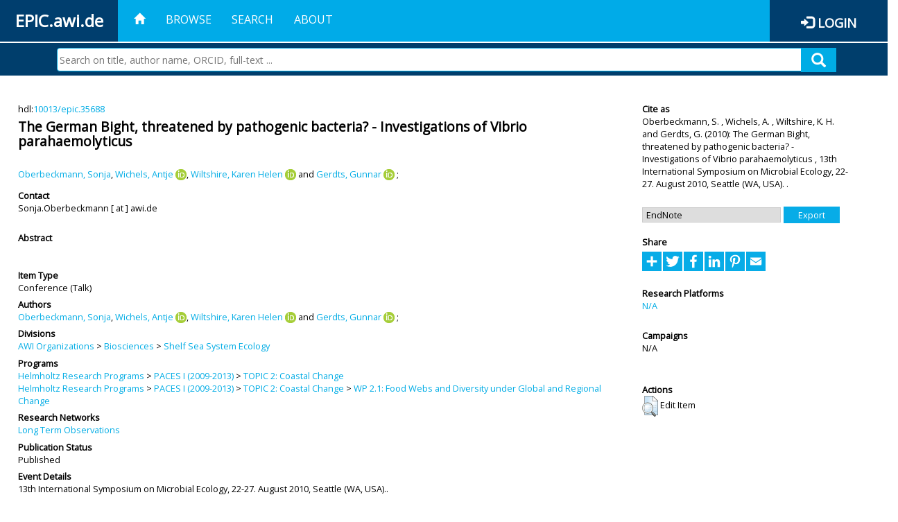

--- FILE ---
content_type: text/html; charset=utf-8
request_url: https://epic.awi.de/id/eprint/22925/
body_size: 36721
content:
<!DOCTYPE html PUBLIC "-//W3C//DTD XHTML 1.0 Transitional//EN" "http://www.w3.org/TR/xhtml1/DTD/xhtml1-transitional.dtd">
<html xmlns="http://www.w3.org/1999/xhtml">
<head>
	<title>  The German Bight, threatened by pathogenic bacteria? - Investigations of Vibrio parahaemolyticus  | EPIC</title>
	
        <meta http-equiv="X-UA-Compatible" content="IE=edge" />
        <meta charset="UTF-8" />

        <!-- jquery -->
        <script type="text/javascript" src="/javascript/jquery-2.2.0.min.js">// <!-- No script --></script>
        <script type="text/javascript" src="/javascript/jquery-ui.js">// <!-- No script --></script>
        <link rel="stylesheet" href="/style/jquery-ui.min.css" />
        <script type="text/javascript" src="/javascript/jquery.history.js">// <!-- No script --></script>

        <!-- bootstrap -->
        <link rel="stylesheet" href="/style/bootstrap.min.css" />
        <script type="text/javascript" src="/javascript/bootstrap.min.js">// <!-- No script --></script>

        <!-- colorpicker -->
        <link rel="stylesheet" href="/style/bootstrap-colorpicker.css" />
        <script type="text/javascript" src="/javascript/bootstrap-colorpicker.js">// <!-- No script --></script>

        <!-- typeahead -->
        <script type="text/javascript" src="/javascript/bootstrap3-typeahead.js">// <!-- No script --></script>

        <!-- fonts -->
        <link rel="stylesheet" href="https://fonts.googleapis.com/css?family=Open+Sans" />
        <link rel="stylesheet" href="https://fonts.googleapis.com/icon?family=Material+Icons" />
        <link rel="stylesheet" href="/style/font-awesome.min.css" />

        <!-- utils -->
        <script type="text/javascript" src="/javascript/js.cookie.js">// <!-- No script --></script>

        <!-- our stuff -->
        <script type="text/javascript" src="/javascript/jquery.busy.js">// <!-- No script --></script>
        <script type="text/javascript" src="/javascript/jquery.tooltip.js">// <!-- No script --></script>
        <script type="text/javascript" src="/javascript/jquery.share.js">// <!-- No script --></script>


        <link rel="stylesheet" href="/style/main.css" />
        <link rel="stylesheet" href="/style/awi-nav.css" />

        <!-- default metadata -->
        <meta name="title" content="ePic" />
        <meta name="keywords" content="institutional repository research archive oaister AWI polar marine Alfred Wegener Institute Helmholtz Centre" />
        <meta name="description" content="ePIC (electronic Publication Information Center) is the official repository for publications and presentations of Alfred Wegener Institute for Polar and Marine Research (AWI)" />

	<script type="application/ld+json">
        {
                "@context": "http://schema.org",
                "@type": ["WebSite", "Organization", "DataCatalog"],
                "url": "https://epic.awi.de/",
                "name": "AWI",
                "disambiguatingDescription": "Official repository for publications and presentations of Alfred Wegener Institute (AWI) Helmholtz Centre for Polar and Marine Research",
                "logo": "https://epic.awi.de/images/logos/awi_logo_text_w.png",
                "inLanguage": "en",
                "potentialAction": {
                        "@type": "SearchAction",
			"target": "https://epic.awi.de/cgi/facet/simple2?q={search_term_string}",
                        "query-input": "required name=search_term_string"
                }
        }
        </script>

	<meta name="eprints.eprintid" content="22925" />
<meta name="eprints.rev_number" content="3" />
<meta name="eprints.eprint_status" content="archive" />
<meta name="eprints.userid" content="563" />
<meta name="eprints.dir" content="disk0/00/02/29/25" />
<meta name="eprints.datestamp" content="2012-07-18 16:26:14" />
<meta name="eprints.lastmod" content="2018-02-16 13:48:00" />
<meta name="eprints.status_changed" content="2011-09-28 15:34:46" />
<meta name="eprints.type" content="conference_item" />
<meta name="eprints.metadata_visibility" content="show" />
<meta name="eprints.creators_name" content="Oberbeckmann, Sonja" />
<meta name="eprints.creators_name" content="Wichels, Antje" />
<meta name="eprints.creators_name" content="Wiltshire, Karen Helen" />
<meta name="eprints.creators_name" content="Gerdts, Gunnar" />
<meta name="eprints.creators_id" content="Sonja.Oberbeckmann@awi.de" />
<meta name="eprints.creators_id" content="Antje.Wichels@awi.de" />
<meta name="eprints.creators_id" content="Karen.Wiltshire@awi.de" />
<meta name="eprints.creators_id" content="Gunnar.Gerdts@awi.de" />
<meta name="eprints.creators_ldapid" content="soberbec" />
<meta name="eprints.creators_ldapid" content="awichels" />
<meta name="eprints.creators_ldapid" content="kwiltshi" />
<meta name="eprints.creators_ldapid" content="ggerdts" />
<meta name="eprints.creators_orcid" content="0000-0002-2060-1845" />
<meta name="eprints.creators_orcid" content="0000-0002-7148-0529" />
<meta name="eprints.creators_orcid" content="0000-0003-0872-3927" />
<meta name="eprints.title" content="The German Bight, threatened by pathogenic bacteria? - Investigations of Vibrio parahaemolyticus" />
<meta name="eprints.ispublished" content="pub" />
<meta name="eprints.divisions" content="awi-2005-0207" />
<meta name="eprints.date" content="2010" />
<meta name="eprints.awi_allPrograms" content="paces-2008-02" />
<meta name="eprints.awi_allPrograms" content="paces-2008-0201" />
<meta name="eprints.awi_campaign" content="campaigns_NA" />
<meta name="eprints.awi_item_uri" content="10013/epic.35688" />
<meta name="eprints.awi_peerReviewed" content="notRev" />
<meta name="eprints.awi_platform" content="platforms_NA" />
<meta name="eprints.awi_pubawi" content="TRUE" />
<meta name="eprints.awi_puid" content="35688" />
<meta name="eprints.awi_optionalPrograms" content="LTO" />
<meta name="eprints.contact_email" content="Sonja.Oberbeckmann@awi.de" />
<meta name="eprints.full_text_status" content="none" />
<meta name="eprints.pres_type" content="talk" />
<meta name="eprints.event_title" content="13th International Symposium on Microbial Ecology, 22-27. August 2010, Seattle (WA, USA)." />
<meta name="eprints.fp7_type" content="info:eu-repo/semantics/conferenceObject" />
<meta name="eprints.citation" content="     Conference  -Talk     Oberbeckmann, S. , Wichels, A.  ORCID: https://orcid.org/0000-0002-2060-1845 &lt;https://orcid.org/0000-0002-2060-1845&gt;, Wiltshire, K. H.  ORCID: https://orcid.org/0000-0002-7148-0529 &lt;https://orcid.org/0000-0002-7148-0529&gt; and Gerdts, G.  ORCID: https://orcid.org/0000-0003-0872-3927 &lt;https://orcid.org/0000-0003-0872-3927&gt;   (2010)   The German Bight, threatened by pathogenic bacteria? - Investigations of Vibrio parahaemolyticus   ,       13th International Symposium on Microbial Ecology, 22-27. August 2010, Seattle (WA, USA).   .      hdl:10013/epic.35688 &lt;http://hdl.handle.net/10013/epic.35688&gt;  " />
<link rel="schema.DC" href="http://purl.org/DC/elements/1.0/" />
<meta name="DC.title" content="The German Bight, threatened by pathogenic bacteria? - Investigations of Vibrio parahaemolyticus" />
<meta name="DC.creator" content="Oberbeckmann, Sonja" />
<meta name="DC.creator" content="Wichels, Antje" />
<meta name="DC.creator" content="Wiltshire, Karen Helen" />
<meta name="DC.creator" content="Gerdts, Gunnar" />
<meta name="DC.date" content="2010" />
<meta name="DC.type" content="Conference" />
<meta name="DC.type" content="notRev" />
<meta name="DC.identifier" content="   Oberbeckmann, S. , Wichels, A.  ORCID: https://orcid.org/0000-0002-2060-1845 &lt;https://orcid.org/0000-0002-2060-1845&gt;, Wiltshire, K. H.  ORCID: https://orcid.org/0000-0002-7148-0529 &lt;https://orcid.org/0000-0002-7148-0529&gt; and Gerdts, G.  ORCID: https://orcid.org/0000-0003-0872-3927 &lt;https://orcid.org/0000-0003-0872-3927&gt;   (2010)   The German Bight, threatened by pathogenic bacteria? - Investigations of Vibrio parahaemolyticus  ,       13th International Symposium on Microbial Ecology, 22-27. August 2010, Seattle (WA, USA).   .      hdl:10013/epic.35688  " />
<meta name="DC.relation" content="https://epic.awi.de/id/eprint/22925/" />
<meta name="DC.relation" content="https://hdl.handle.net/10013/epic.35688" />
<meta name="DC.source" content="EPIC313th International Symposium on Microbial Ecology, 22-27. August 2010, Seattle (WA, USA)." />
<!-- Highwire Press meta tags -->
<meta name="citation_title" content="The German Bight, threatened by pathogenic bacteria? - Investigations of Vibrio parahaemolyticus" />
<meta name="citation_author" content="Oberbeckmann, Sonja" />
<meta name="citation_author" content="Wichels, Antje" />
<meta name="citation_author" content="Wiltshire, Karen Helen" />
<meta name="citation_author" content="Gerdts, Gunnar" />
<meta name="citation_publication_date" content="2010" />
<meta name="citation_online_date" content="2012/07/18" />
<meta name="citation_conference_title" content="13th International Symposium on Microbial Ecology, 22-27. August 2010, Seattle (WA, USA)." />
<!-- PRISM meta tags -->
<link rel="schema.prism" href="https://www.w3.org/submissions/2020/SUBM-prism-20200910/" />
<meta name="prism.publicationDate" content="2010" />
<meta name="prism.dateReceived" content="2012-07-18T16:26:14" />
<meta name="prism.modificationDate" content="2018-02-16T13:48:00" />
<meta name="prism.event" content="13th International Symposium on Microbial Ecology, 22-27. August 2010, Seattle (WA, USA)." />
<link rel="alternate" href="https://epic.awi.de/cgi/export/eprint/22925/CSV/epic-eprint-22925.csv" type="text/csv; charset=utf-8" title="Multiline CSV" />
<link rel="alternate" href="https://epic.awi.de/cgi/export/eprint/22925/HTML/epic-eprint-22925.html" type="text/html; charset=utf-8" title="HTML Citation" />
<link rel="alternate" href="https://epic.awi.de/cgi/export/eprint/22925/OPENAIRE/epic-eprint-22925.xml" type="application/xml; charset=utf-8" title="OPENAIRE" />
<link rel="alternate" href="https://epic.awi.de/cgi/export/eprint/22925/XML/epic-eprint-22925.xml" type="application/vnd.eprints.data+xml; charset=utf-8" title="EP3 XML" />
<link rel="alternate" href="https://epic.awi.de/cgi/export/eprint/22925/COinS/epic-eprint-22925.txt" type="text/plain; charset=utf-8" title="OpenURL ContextObject in Span" />
<link rel="alternate" href="https://epic.awi.de/cgi/export/eprint/22925/MODS/epic-eprint-22925.xml" type="text/xml; charset=utf-8" title="MODS" />
<link rel="alternate" href="https://epic.awi.de/cgi/export/eprint/22925/DC_Ext/epic-eprint-22925.txt" type="text/plain; charset=utf-8" title="Dublin Core" />
<link rel="alternate" href="https://epic.awi.de/cgi/export/eprint/22925/Text/epic-eprint-22925.txt" type="text/plain; charset=utf-8" title="ASCII Citation" />
<link rel="alternate" href="https://epic.awi.de/cgi/export/eprint/22925/RefWorks/epic-eprint-22925.ref" type="text/plain" title="RefWorks" />
<link rel="alternate" href="https://epic.awi.de/cgi/export/eprint/22925/BibTeX/epic-eprint-22925.bib" type="text/plain" title="BibTeX" />
<link rel="alternate" href="https://epic.awi.de/cgi/export/eprint/22925/Simple/epic-eprint-22925.txt" type="text/plain; charset=utf-8" title="Simple Metadata" />
<link rel="alternate" href="https://epic.awi.de/cgi/export/eprint/22925/AWIEndNote/epic-eprint-22925.enw" type="text/plain; charset=utf-8" title="EndNote" />
<link rel="alternate" href="https://epic.awi.de/cgi/export/eprint/22925/DIDL/epic-eprint-22925.xml" type="text/xml; charset=utf-8" title="MPEG-21 DIDL" />
<link rel="Top" href="https://epic.awi.de/" />
    <link rel="Sword" href="https://epic.awi.de/sword-app/servicedocument" />
    <link rel="SwordDeposit" href="https://epic.awi.de/id/contents" />
    <link rel="Search" type="text/html" href="https://epic.awi.de/cgi/search" />
    <link rel="Search" type="application/opensearchdescription+xml" href="https://epic.awi.de/cgi/opensearchdescription" title="EPIC" />
    <script type="text/javascript">
// <![CDATA[
var eprints_http_root = "https://epic.awi.de";
var eprints_http_cgiroot = "https://epic.awi.de/cgi";
var eprints_oai_archive_id = "epic.awi.de";
var eprints_logged_in = false;
var eprints_logged_in_userid = 0; 
var eprints_logged_in_username = ""; 
var eprints_logged_in_usertype = ""; 
// ]]></script>
    <style type="text/css">.ep_logged_in { display: none }</style>
    <link rel="stylesheet" type="text/css" href="/style/auto-3.4.3.css" />
    <script type="text/javascript" src="/javascript/auto-3.4.3.js">
//padder
</script>
    <!--[if lte IE 6]>
        <link rel="stylesheet" type="text/css" href="/style/ie6.css" />
   <![endif]-->
    <meta name="Generator" content="EPrints 3.4.3" />
    <meta http-equiv="Content-Type" content="text/html; charset=UTF-8" />
    <meta http-equiv="Content-Language" content="en" />
    
</head>
<body>
	<div id="header">
                
		<div id="smallheader">
			
                        <div id="headerleft">EPIC.awi.de</div>

                        <button type="button" class="navbar-toggle collapsed" data-toggle="collapse" data-target="#navbar" aria-expanded="false" aria-controls="navbar">
                                <span class="sr-only">Toggle navigation</span>
                                <span class="icon-bar"></span>
                                <span class="icon-bar"></span>
                                <span class="icon-bar"></span>
                        </button>
                        <div id="navbar" aria-expanded="true">
                                <ul class="nav navbar-nav navbar-right">
                                        <li><a id="homelink" href="https://epic.awi.de/"><span class="glyphicon glyphicon-home"> </span></a></li>
                                        <li>
                                                <a href="https://epic.awi.de/view/" target="_self" menu="ep_tm_menu_browse" title="Browse">Browse</a>
                                        </li>
                                        <li>
						<a href="https://epic.awi.de/cgi/facet/simple2" target="_self" menu="ep_tm_menu_search" title="Search">Search</a>
                                        </li>
                                        <li>
                                                <a href="https://epic.awi.de/information.html" target="_self" menu="ep_tm_menu_about" title="About">About</a>
                                        </li>
                                        <li>
                                                <a href="https://epic.awi.de/cgi/users/home" target="_self" menu="ep_tm_menu_login" title="Login">Login</a>
                                        </li>
                                </ul>
                        </div>
			
			<div id="searchbar-wrapper">
                                <div class="row no-margin">
                                        <div id="searchbar" class="col-md-8 col-md-pull-2 col-xs-12 pull-right">
                                                <form name="search" id="searchform" class="input-group" action="https://epic.awi.de/cgi/facet/simple2">
							<input type="text" name="q" placeholder="Search on title, author name, ORCID, full-text ..." id="query" />
							<button id="query-submit" type="submit" name="submit"><span class="query-icon"></span></button>
                                                </form>
                                        </div>
                                </div>
                        </div>

                </div>

                <div id="mainheader">
                        
			<div id="headerbar">
                                <ul class="nav">
                                        <li><a id="homelink" href="https://epic.awi.de/"><span class="glyphicon glyphicon-home"> </span></a></li>
                                        <li class="ep_top_menu_item">
                                                <a href="https://epic.awi.de/view/" target="_self" menu="ep_tm_menu_browse" title="Browse">Browse</a>
                                        </li>
                                        <li class="ep_top_menu_item">
						<a href="https://epic.awi.de/cgi/facet/simple2" target="_self" menu="ep_tm_menu_search" title="Search">Search</a>
                                        </li>
                                        <li class="ep_top_menu_item">
                                                <a href="https://epic.awi.de/information.html" target="_self" menu="ep_tm_menu_about" title="About">About</a>
                                        </li>
                                </ul>
                        </div>

                        
                        <div id="headerleft">EPIC.awi.de</div>

                        <div id="headerright">
                                <div class="ep_epic_login"><span class="glyphicon glyphicon-log-in"></span><a href="/cgi/users/home">Login</a></div>
                        </div>
                        
			<div id="searchbar-wrapper">
                                <div class="row no-margin">
                                        <div id="searchbar" class="col-md-8 col-md-pull-2 col-xs-12 pull-right">
                                                <form name="search" id="searchform" class="input-group" action="https://epic.awi.de/cgi/facet/simple2">
							<input type="text" name="q" placeholder="Search on title, author name, ORCID, full-text ..." id="query" />
							<button id="query-submit" type="submit" name="submit"><span class="query-icon"></span></button>
                                                </form>
                                        </div>
                                </div>
                        </div>

                        <div class="ep_admin_menu">
                                <ul class="ep_tm_key_tools" id="ep_tm_menu_tools" role="toolbar"></ul>
                        </div>
                </div>
        </div>
	
	<div id="main" class="content default">
		<div class="ep_summary_content"><div class="ep_summary_content_left"></div><div class="ep_summary_content_right"></div><div class="ep_summary_content_top"></div><div class="ep_summary_content_main">
  
  <div class="summary_page" style="display: flex;">
    
    <div class="summary_page_main">
      
      
        <div class="ep_summar_page_RightElem">hdl:<a href="https://hdl.handle.net/10013/epic.35688" target="_blank">10013/epic.35688</a></div>




      


      
      
      <h3 class="summary_title">
        The German Bight, threatened by pathogenic bacteria? - Investigations of Vibrio parahaemolyticus
      </h3>
      
        <br />
        <div class="ep_summar_page_RightElem">
          



  
	<span class="person"><a href="https://epic.awi.de/view/creators/Oberbeckmann=3ASonja=3A=3A.html"><span class="person_name">Oberbeckmann, Sonja</span></a></span>, <span class="person orcid-person"><a href="https://epic.awi.de/view/creators/Wichels=3AAntje=3A=3A.html"><span class="person_name">Wichels, Antje</span></a> <a class="orcid" href="https://orcid.org/0000-0002-2060-1845" target="_blank"><img src="/images/orcid_16x16.png" /><span class="orcid-tooltip">ORCID: https://orcid.org/0000-0002-2060-1845</span></a></span>, <span class="person orcid-person"><a href="https://epic.awi.de/view/creators/Wiltshire=3AKaren_Helen=3A=3A.html"><span class="person_name">Wiltshire, Karen Helen</span></a> <a class="orcid" href="https://orcid.org/0000-0002-7148-0529" target="_blank"><img src="/images/orcid_16x16.png" /><span class="orcid-tooltip">ORCID: https://orcid.org/0000-0002-7148-0529</span></a></span> and <span class="person orcid-person"><a href="https://epic.awi.de/view/creators/Gerdts=3AGunnar=3A=3A.html"><span class="person_name">Gerdts, Gunnar</span></a> <a class="orcid" href="https://orcid.org/0000-0003-0872-3927" target="_blank"><img src="/images/orcid_16x16.png" /><span class="orcid-tooltip">ORCID: https://orcid.org/0000-0003-0872-3927</span></a></span>		
		
			;
			


        </div>
      
      <div>
        <div style="float: left; text-align: left;">
          
            <div class="ep_summar_page_LeftElem" style="font-weight: bold; margin-top: 0.5em;">
              Contact
            </div>
            <div class="ep_summar_page_RightElem">
              Sonja.Oberbeckmann [ at ] awi.de
            </div>
          
        </div>
        
        
	<div style="float: right; text-align: right;">



          <!--if test="is_set(id_number)">
            <print expr="id_number" opts="value=EPrints::Plugin::AWIExtras::CustomRenderer::render_pangea_link"/>
          </if>
          <if test="is_set(awi_item_uri) and !is_set(id_number)">
            <print expr="awi_item_uri" opts="value=EPrints::Plugin::AWIExtras::CustomRenderer::render_pangea_link"/>
	  </if-->



        </div>
        
      </div>
      <div style="clear: both;"></div>
      <br />
      
      <div class="ep_summary_page_LeftElem" style="font-weight: bold;">
        Abstract
      </div>
      <div class="ep_summary_page_RightElem">
        
      </div>
      
      <br />
      <br />
      
      
        <div class="ep_summar_page_LeftElem">
          Item Type
        </div>
        <div class="ep_summar_page_RightElem">
          Conference
           (Talk)
          
          
        </div>
      
      
        <div class="ep_summar_page_LeftElem">
          Authors
        </div>
        <div class="ep_summar_page_RightElem">
          



  
	<span class="person"><a href="https://epic.awi.de/view/creators/Oberbeckmann=3ASonja=3A=3A.html"><span class="person_name">Oberbeckmann, Sonja</span></a></span>, <span class="person orcid-person"><a href="https://epic.awi.de/view/creators/Wichels=3AAntje=3A=3A.html"><span class="person_name">Wichels, Antje</span></a> <a class="orcid" href="https://orcid.org/0000-0002-2060-1845" target="_blank"><img src="/images/orcid_16x16.png" /><span class="orcid-tooltip">ORCID: https://orcid.org/0000-0002-2060-1845</span></a></span>, <span class="person orcid-person"><a href="https://epic.awi.de/view/creators/Wiltshire=3AKaren_Helen=3A=3A.html"><span class="person_name">Wiltshire, Karen Helen</span></a> <a class="orcid" href="https://orcid.org/0000-0002-7148-0529" target="_blank"><img src="/images/orcid_16x16.png" /><span class="orcid-tooltip">ORCID: https://orcid.org/0000-0002-7148-0529</span></a></span> and <span class="person orcid-person"><a href="https://epic.awi.de/view/creators/Gerdts=3AGunnar=3A=3A.html"><span class="person_name">Gerdts, Gunnar</span></a> <a class="orcid" href="https://orcid.org/0000-0003-0872-3927" target="_blank"><img src="/images/orcid_16x16.png" /><span class="orcid-tooltip">ORCID: https://orcid.org/0000-0003-0872-3927</span></a></span>		
		
			;
			


        </div>



      






      
        <div class="ep_summar_page_LeftElem">
          Divisions
        </div>
        <div class="ep_summar_page_RightElem">
          <a href="https://epic.awi.de/view/divisions/divisions/">AWI Organizations</a> &gt; <a href="https://epic.awi.de/view/divisions/awi-2005-02/">Biosciences</a> &gt; <a href="https://epic.awi.de/view/divisions/awi-2005-0207/">Shelf Sea System Ecology</a>
        </div>
      
      
      
        <div class="ep_summar_page_LeftElem">
          Programs
        </div>
        <div class="ep_summar_page_RightElem">
          <a href="https://epic.awi.de/view/awi_allPrograms/programs.html">Helmholtz Research Programs</a> &gt; <a href="https://epic.awi.de/view/awi_allPrograms/paces-2008.html">PACES I (2009-2013)</a> &gt; <a href="https://epic.awi.de/view/awi_allPrograms/paces-2008-02.html">TOPIC 2: Coastal Change</a><br /><a href="https://epic.awi.de/view/awi_allPrograms/programs.html">Helmholtz Research Programs</a> &gt; <a href="https://epic.awi.de/view/awi_allPrograms/paces-2008.html">PACES I (2009-2013)</a> &gt; <a href="https://epic.awi.de/view/awi_allPrograms/paces-2008-02.html">TOPIC 2: Coastal Change</a> &gt; <a href="https://epic.awi.de/view/awi_allPrograms/paces-2008-0201.html">WP 2.1: Food Webs and Diversity under Global and Regional Change</a>
        </div>
      
      




      


      <!--if test="is_set(awi_pof4_carf)">
        <div class="ep_summar_page_LeftElem">
          <phrase ref="eprint_fieldname_awi_pof4_carf"/>
        </div>
        <div class="ep_summar_page_RightElem">
          <print expr="awi_pof4_carf"/>
        </div>
      </if>


            <if test="is_set(awi_pof4_cta)">
        <div class="ep_summar_page_LeftElem">
          <phrase ref="eprint_fieldname_awi_pof4_cta"/>
        </div>
        <div class="ep_summar_page_RightElem">
          <print expr="awi_pof4_cta"/>
        </div>
      </if>


            <if test="is_set(awi_pof4_alliance)">
        <div class="ep_summar_page_LeftElem">
          <phrase ref="eprint_fieldname_awi_pof4_alliance"/>
        </div>
        <div class="ep_summar_page_RightElem">
          <print expr="awi_pof4_alliance"/>
        </div>
      </if-->

      
        <div class="ep_summar_page_LeftElem">
          Research Networks
        </div>
        <div class="ep_summar_page_RightElem">
          <a href="https://epic.awi.de/view/awi_optionalPrograms/LTO.html">Long Term Observations</a>
        </div>
      
      <!--if test="is_set(awi_peerReviewed)">
        <div class="ep_summar_page_LeftElem">
          <phrase ref="eprint_fieldname_awi_peerReviewed"/>
        </div>
        <div class="ep_summar_page_RightElem">
          <print expr="awi_peerReviewed"/>
        </div>
      </if>-->
      
        <div class="ep_summar_page_LeftElem">
          Publication Status
        </div>
        <div class="ep_summar_page_RightElem">
          Published
        </div>
      
      
        <div class="ep_summar_page_LeftElem">
          Event Details
        </div>
        <div class="ep_summar_page_RightElem">13th International Symposium on Microbial Ecology, 22-27. August 2010, Seattle (WA, USA)..</div>
      
      
        <div class="ep_summar_page_LeftElem">
          <b>Eprint ID</b>
        </div>
        <div class="ep_summar_page_RightElem">
          22925
        </div>





      
    </div>
    
    
    <div class="summary_page_right">
      
      
      
      
      <div class="ep_summar_page_LeftElem" style="font-weight: bold;">
        Cite as
      </div>
      <div class="ep_summar_page_RightElem">
        



 
	   
		




<span class="person">Oberbeckmann, S. </span>			
		,		

<span class="person">Wichels, A. </span>			
		,		

<span class="person">Wiltshire, K. H. </span>			
		
				
					and
				
					

<span class="person">Gerdts, G. </span>			
		
				
					

		
	
	
  


	(2010):	


	The German Bight, threatened by pathogenic bacteria? - Investigations of Vibrio parahaemolyticus
		
	,	



 



			
		13th International Symposium on Microbial Ecology, 22-27. August 2010, Seattle (WA, USA).	
		
		
		.
	  


	




      </div>
      
      
        <br />
        <div><form method="get" accept-charset="utf-8" action="/cgi/export_redirect"><input name="dataobj" id="dataobj" value="22925" type="hidden" /><select name="format"><option value="AWIEndNote">EndNote</option><option value="DIDL">MPEG-21 DIDL</option><option value="Simple">Simple Metadata</option><option value="BibTeX">BibTeX</option><option value="RefWorks">RefWorks</option><option value="Text">ASCII Citation</option><option value="DC_Ext">Dublin Core</option><option value="MODS">MODS</option><option value="COinS">OpenURL ContextObject in Span</option><option value="XML">EP3 XML</option><option value="OPENAIRE">OPENAIRE</option><option value="HTML">HTML Citation</option><option value="CSV">Multiline CSV</option></select><input type="submit" value="Export" class="ep_form_action_button" /></form></div>
      
      
      
      
        
      
      
      
      <br />
      <div class="ep_summar_page_LeftElem" style="font-weight: bold;">
        Share
      </div>
      <div class="addtoany_share_buttons"><a href="https://www.addtoany.com/share?linkurl=https://epic.awi.de/id/eprint/22925&amp;title=The German Bight, threatened by pathogenic bacteria? - Investigations of Vibrio parahaemolyticus" target="_blank"><img src="/images/shareicon/a2a.svg" class="ep_form_action_button" alt="Add to Any" /></a><a href="https://www.addtoany.com/add_to/twitter?linkurl=https://epic.awi.de/id/eprint/22925&amp;linkname=The German Bight, threatened by pathogenic bacteria? - Investigations of Vibrio parahaemolyticus" target="_blank"><img src="/images/shareicon/twitter.svg" class="ep_form_action_button" alt="Add to Twitter" /></a><a href="https://www.addtoany.com/add_to/facebook?linkurl=https://epic.awi.de/id/eprint/22925&amp;linkname=The German Bight, threatened by pathogenic bacteria? - Investigations of Vibrio parahaemolyticus" target="_blank"><img src="/images/shareicon/facebook.svg" class="ep_form_action_button" alt="Add to Facebook" /></a><a href="https://www.addtoany.com/add_to/linkedin?linkurl=https://epic.awi.de/id/eprint/22925&amp;linkname=The German Bight, threatened by pathogenic bacteria? - Investigations of Vibrio parahaemolyticus" target="_blank"><img src="/images/shareicon/linkedin.svg" class="ep_form_action_button" alt="Add to Linkedin" /></a><a href="https://www.addtoany.com/add_to/pinterest?linkurl=https://epic.awi.de/id/eprint/22925&amp;linkname=The German Bight, threatened by pathogenic bacteria? - Investigations of Vibrio parahaemolyticus" target="_blank"><img src="/images/shareicon/pinterest.svg" class="ep_form_action_button" alt="Add to Pinterest" /></a><a href="https://www.addtoany.com/add_to/email?linkurl=https://epic.awi.de/id/eprint/22925&amp;linkname=The German Bight, threatened by pathogenic bacteria? - Investigations of Vibrio parahaemolyticus" target="_blank"><img src="/images/shareicon/email.svg" class="ep_form_action_button" alt="Add to Email" /></a></div>
      
      
      
      
      
      
      
            

      
      
      
      
      
        <br />
        <div class="ep_summar_page_LeftElem">
          Research Platforms
        </div>
        <div class="ep_summar_page_RightElem">
          <a href="https://epic.awi.de/view/awi_platform/platforms=5FNA.html">N/A</a>
        </div>
      
      
        <br />
        <div class="ep_summar_page_LeftElem">
          Campaigns
        </div>
        <div class="ep_summar_page_RightElem">
          N/A
        </div>
      
      
      
      
      
        <br />
        <br />
        <div class="ep_summar_page_LeftElem" style="font-weight: bold;">
          Actions
        </div>
        <div class="ep_summar_page_rightElem">
          
            <span>
              <a href="/cgi/users/home?screen=EPrint%3A%3AView&amp;eprintid=22925"><img src="/style/images/action_view.png" alt="Edit Item" class="ep_form_action_icon" role="button" /></a>
            </span>
            <span>
              Edit Item
            </span>
          
        </div>
      
      
    </div>
    
  </div>
</div><div class="ep_summary_content_bottom"></div><div class="ep_summary_content_after"></div></div>
	</div>
	
	
	<div id="footer">
                <div id="global-footer" class="bg_awi_tiefblau">
                        <div class="row">
                                <div id="footer-logos">
                                        <img src="/images/logos/awi_logo_weiss.png" style="max-width: 390px; float: left;" />
                                        <img src="/images/logos/helmholtz_logo.png" style="max-width: 450px; float: left;" />
                                </div>
                                <div class="footer-menu-02">
                                         <ul style="margin: 10px 0 0 0; text-align: center;" id="footer-menu">
                                                <li>
                                                        <a href="https://epic.awi.de/view/" target="_self" menu="ep_tm_menu_browse" title="Browse">Browse</a>
                                                </li>
                                                <li>
							<a href="https://epic.awi.de/cgi/facet/simple2" target="_self" menu="ep_tm_menu_search" title="Search">Search</a>
                                                </li>
                                                <li>
                                                        <a href="https://epic.awi.de/information.html" target="_self" menu="ep_tm_menu_about" title="About">About</a>
                                                </li>
                                        </ul>
                                </div>
                                <div class="col-lg-offset-2 col-lg-8 col-1660-offset-1 col-1660-10 col-1400-offset-0 col-1400-12">
                                        <div id="footer-copy">© Wegener-Institut</div>
                                        <div class="col-sm-4 col-xs-6" id="footer-links">
                                                <div class="content-wrapper">
                                                        <div class="footer-menu-02">
                                                                <ul class="footer_int_links">
                                                                        <li>
                                                                                <a href="https://epic.awi.de/LegalNotice.html" target="_self" class="u-brandColor-tertiary--light u-fs13">Legal Notice</a>
                                                                        </li>
                                                                        <li>
                                                                                <a href="https://epic.awi.de/PrivacyPolicy.html" target="_self" class="u-brandColor-tertiary--light u-fs13">Privacy Policy</a>
                                                                        </li>
                                                                        <li>
                                                                                <a href="https://epic.awi.de/information.html" target="_self" class="u-brandColor-tertiary--light u-fs13">Contact</a>
                                                                        </li>
                                                                        <li>
                                                                                <a href="https://epic.awi.de/cgi/oai2?verb=Identify" target="_self" class="u-brandColor-tertiary--light u-fs13">OAI</a>
                                                                        </li>
                                                                        <li>
                                                                                <a href="https://epic.awi.de/cgi//latest_tool?output=RSS2" class="u-brandColor-tertiary--light u-fs13">RSS 2.0</a>
                                                                        </li>
                                                                </ul>
                                                        </div>
                                                </div>
                                        </div>
					<div class="col-sm-4 col-xs-6" id="footer-social">
                                                <div class="content-wrapper">
                                                        <div id="social-icons" class="footer-menu-03" style="text-align: right;">
                                                                <ul class="social">
                                                                        <li title="Facebook"><a href="https://www.facebook.com/AlfredWegenerInstitut"><i class="fa fa-facebook"></i></a></li>
                                                                        <li title="Instagram"><a href="https://www.instagram.com/awiexpedition/"><i class="fa fa-instagram"></i></a></li>
                                                                        <li title="Twitter"><a href="https://twitter.com/awi_de"><i class="fa fa-twitter"></i></a></li>
                                                                        <li title="YouTube"><a href="https://www.youtube.com/channel/UCljKBoLBJqy8XASA3QKrRxA/"><i class="fa fa-youtube"></i></a></li>
                                                                </ul>
                                                        </div>
                                                </div>
                                        </div>
                                </div>
                        </div>

                </div>
        </div>

</body>

</html>